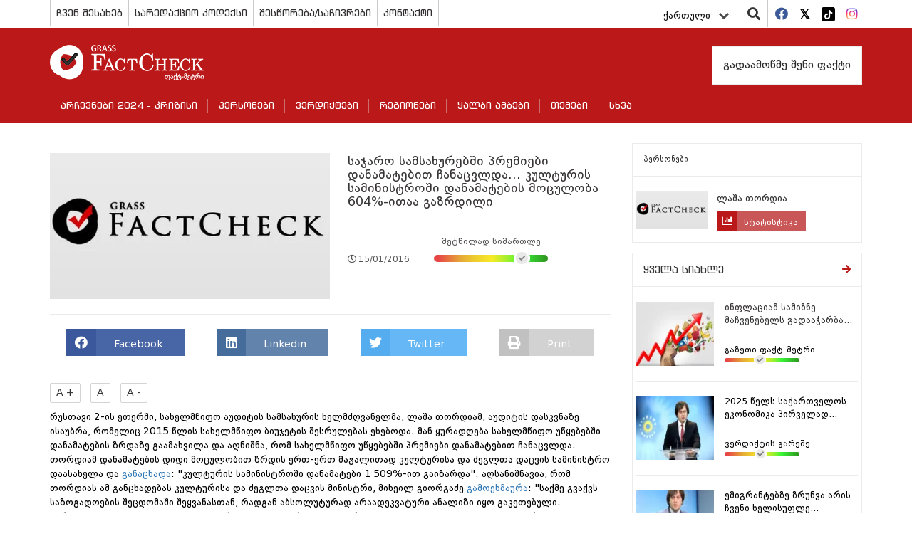

--- FILE ---
content_type: text/html; charset=UTF-8
request_url: https://www.factcheck.ge/ka/story/20739-lasha-thordia-kulturis-saministroshi-danamatebis-motsuloba-604-ithaa-gazrdili
body_size: 11176
content:
<!DOCTYPE html>
<html lang="ka">
<head>
    <meta charset="utf-8">
    <meta http-equiv="X-UA-Compatible" content="IE=edge">
    <meta name="viewport" content="width=device-width, initial-scale=1">
        <title>საჯარო სამსახურებში პრემიები დანამატებით ჩანაცვლდა... კულტურის სამინისტროში დანამატების მოცულობა 604%-ითაა გაზრდილი | Factcheck.ge</title>
            <meta name="description" content="რუსთავი 2-ის ეთერში, სახელმწიფო აუდიტის სამსახურის ხელმძღვანელმა, ლაშა თორდიამ, აუდიტის დასკვნაზე ისაუბრა, რომელიც 2015 წლის სახელმწიფო ბიუჯეტის შესრუ..."/>
        <meta name="keywords" content=""/>
    <meta property="og:url" content="https://www.factcheck.ge/ka/story/20739-lasha-thordia-kulturis-saministroshi-danamatebis-motsuloba-604-ithaa-gazrdili">
    <meta property="og:site_name" content="Factcheck.ge"/>
    <meta property="og:title" content="საჯარო სამსახურებში პრემიები დანამატებით ჩანაცვლდა... კულტურის სამინისტროში დანამატების მოცულობა 604%-ითაა გაზრდილი | Factcheck.ge">
    <meta property="og:type" content="article">
    <meta property="og:image:width" content="1200">
    <meta property="og:image:height" content="630">
    <meta property="og:image" content="https://www.factcheck.ge/storage/defaults/default-seo.jpeg">
    <meta property="og:description" content="რუსთავი 2-ის ეთერში, სახელმწიფო აუდიტის სამსახურის ხელმძღვანელმა, ლაშა თორდიამ, აუდიტის დასკვნაზე ისაუბრა, რომელიც 2015 წლის სახელმწიფო ბიუჯეტის შესრუ...">
    <meta property="fb:app_id" content="602808230310469">
    <meta property="fb:pages" content="471759786227198">
    <meta itemprop="name" content="">
    <meta itemprop="image" content="https://www.factcheck.ge/storage/defaults/default-seo.jpeg">
    <meta name="twitter:card" content="summary_large_image" />
    <meta name="twitter:url" content="https://www.factcheck.ge/ka/story/20739-lasha-thordia-kulturis-saministroshi-danamatebis-motsuloba-604-ithaa-gazrdili" />
    <meta name="twitter:title" content="საჯარო სამსახურებში პრემიები დანამატებით ჩანაცვლდა... კულტურის სამინისტროში დანამატების მოცულობა 604%-ითაა გაზრდილი | Factcheck.ge" />
    <meta name="twitter:description" content="რუსთავი 2-ის ეთერში, სახელმწიფო აუდიტის სამსახურის ხელმძღვანელმა, ლაშა თორდიამ, აუდიტის დასკვნაზე ისაუბრა, რომელიც 2015 წლის სახელმწიფო ბიუჯეტის შესრუ..." />
    <meta name="twitter:image:src" content="https://www.factcheck.ge/storage/defaults/default-seo.jpeg" />
    <meta name="twitter:site" content="Factcheck.ge" />
    <!-- CSRF Token -->
    <meta name="csrf-token" content="5fvqr2UoFW47fJxbgeM1KtRGEXFOez1gbW8wuouj">
    <!-- Favicon -->
    <link rel="icon" href="https://www.factcheck.ge/images/favicon.png" type="image/x-icon" />
    <link rel="apple-touch-icon" href="https://www.factcheck.ge/images/favicon.png">
    <!-- Styles -->
    <link rel="stylesheet" href="https://www.factcheck.ge/assets/app.css">
    <meta name="robots" content="index,follow,all">
    <!-- Google tag (gtag.js) -->
    <script async src="https://www.googletagmanager.com/gtag/js?id=G-SZ0QZNJ9LC"></script>
    <script>
       window.dataLayer = window.dataLayer || [];
       function gtag(){dataLayer.push(arguments);}
       gtag('js', new Date());
       gtag('config', 'G-SZ0QZNJ9LC');
    </script>
</head>
   <body>
      <header>
         <div class="container">
            <div class="row ">
               <div class="col-md-12 p-0">
                  <div class="top-line">
                     <div class="top-menu" id="header_main_menu">
     <div class="nav-mobile"><a id="top-menu-toggle" href="#!"><span></span><span></span><span></span></a></div>
    <ul>
    	    		                <li class="with-sub">
                    <a href="https://www.factcheck.ge/ka/page/265-chven-shesakheb">
                        ჩვენ შესახებ
                    </a>
                                            <ol>
                                                            <li>
                                    <a href="https://www.factcheck.ge/ka/teams">
                                        ჩვენი გუნდი
                                    </a>
                                </li>
                                                            <li>
                                    <a href="https://www.factcheck.ge/ka/page/284-metodologia">
                                        მეთოდოლოგია
                                    </a>
                                </li>
                                                            <li>
                                    <a href="https://www.factcheck.ge/ka/page/666-personaluri-monatsemebis-datsva">
                                        პერსონალური მონაცემების დაცვა
                                    </a>
                                </li>
                                                    </ol>
                                    </li>
					    		                <li class="">
                    <a href="https://www.factcheck.ge/ka/page/632-saredaqtsio-kodeqsi">
                        სარედაქციო კოდექსი
                    </a>
                                    </li>
					    		                <li class="">
                    <a href="https://www.factcheck.ge/ka/page/643-shestsorebasachivrebi">
                        შესწორება/საჩივრები
                    </a>
                                    </li>
					    		                <li class="">
                    <a href="https://www.factcheck.ge/ka/page/268-kontaqti">
                        კონტაქტი
                    </a>
                                    </li>
					    </ul>
 </div>
                     <div class="right-items">
                        <div class="lang">
    <div class="language-dropdown dropdown">
        <button class="btn btn-link dropdown-toggle" data-bs-toggle="dropdown" type="button" id="dropdownMenuButton" aria-haspopup="true" aria-expanded="false">
            ქართული
            <div class="down-arrow"></div>
        </button>
        <div class="dropdown-menu" aria-labelledby="dropdownMenuButton">
                                                                            <a href="https://www.factcheck.ge/en/story/20739-lasha-thordia-kulturis-saministroshi-danamatebis-motsuloba-604-ithaa-gazrdili" class="dropdown-item">English</a>
                                                                <a href="https://www.factcheck.ge/az/story/20739-lasha-thordia-kulturis-saministroshi-danamatebis-motsuloba-604-ithaa-gazrdili" class="dropdown-item">Azərbaycan</a>
                                                                <a href="https://www.factcheck.ge/am/story/20739-lasha-thordia-kulturis-saministroshi-danamatebis-motsuloba-604-ithaa-gazrdili" class="dropdown-item">հայերեն</a>
                                                                <a href="https://www.factcheck.ge/ru/story/20739-lasha-thordia-kulturis-saministroshi-danamatebis-motsuloba-604-ithaa-gazrdili" class="dropdown-item">Русский</a>
                                    </div>
    </div>
</div>

                        <div class="search">
                           <i class="fa fa-search"></i>
                           <div class="search-in" style=" z-index: 9999999;">
                               <div class="selector">
                                   <select class="withoutsearch" id="withoutsearch">
                                       <option value="1">სიახლეები</option>
                                       <option value="2">პერსონები</option>
                                       <option value="3">ავტორები</option>
                                   </select>
                               </div>
                              <div class="search-side">
                                 <div class="search-inside">
                                    <input type="search" name="" id="searchValue" placeholder="ჩაწერეთ საძიებო სიტყვა...">
                                    <i class="fa fa-window-close"></i>
                                 </div>
                              </div>
                           </div>
                        </div>
                        <div class="socials">
    <ul>
                <li>
            <a href="https://facebook.com/Factcheck.ge" target="_blank">
                <i class="fab fa-facebook"></i>
            </a>
        </li>
                <li>
            <a href="https://twitter.com/FactcheckG" target="_blank">
                <i class="fab fa-twitter-square"></i>
            </a>
        </li>
                <li>
            <a href="https://www.tiktok.com/@factcheck.ge" target="_blank">
                <i class="fab fa-tiktok"></i>
            </a>
        </li>
                <li>
            <a href="https://www.instagram.com/factcheckgeorgia/" target="_blank">
                <i class="fab fa-instagram"></i>
            </a>
        </li>
            </ul>
</div>
                     </div>
                  </div>
               </div>
            </div>
         </div>
         <div class="nav-block">
            <div class="container">
               <div class="row">
                  <div class="col-md-12">
                     <div class="menu-top-side">
                        <div class="brand">
                           <a href="https://www.factcheck.ge/ka">
                              <h1>
                                  <img src="https://www.factcheck.ge/assets/images/factcheck.png" alt="Factcheck.ge">
                              </h1>
                            </a>
                        </div>
                     </div>

                     <div class="database pull-right">
                                                      <a href="https://www.factcheck.ge/ka/page/285-gadaamotsme-sheni-faqti">
                                 გადაამოწმე შენი ფაქტი
                             </a>
                                              </div>
                     <nav class="navbar navbar-default">
     <div class="navbar-header">
         <button class="navbar-toggle navbar-toggler collapsed" type="button" data-bs-toggle="collapse" data-bs-target="#navbarSupportedContent" aria-controls="navbarSupportedContent" aria-expanded="false" aria-label="Toggle navigation">
             <span class="sr-only">Toggle navigation</span>
             <span class="icon-bar"></span>
             <span class="icon-bar"></span>
             <span class="icon-bar"></span>
         </button>
     </div>
     <div id="navbarSupportedContent" class="navbar-collapse collapse" style="float: left; width: 100%;">
         <ul class="nav navbar-nav">
                              <li class="dropdown">
                     <a href="https://www.factcheck.ge/ka/665-archevnebi-2024-krizisi">
                         არჩევნები 2024 - კრიზისი
                     </a>
                                      </li>
                              <li class="dropdown">
                     <a href="https://www.factcheck.ge/ka/persons">
                         პერსონები
                     </a>
                                      </li>
                              <li class="dropdown">
                     <a href="https://www.factcheck.ge/ka/verdicts">
                         ვერდიქტები
                     </a>
                                              <i class="fa fa-chevron-down"></i>
                         <ul class="dropdown-menu">
                                                              <li class="dropdown">
                                     <a href="https://www.factcheck.ge/ka/verdicts/1-simartle">
                                         სიმართლე
                                     </a>
                                 </li>
                                                              <li class="dropdown">
                                     <a href="https://www.factcheck.ge/ka/verdicts/4-mettsilad-simartle">
                                         მეტწილად სიმართლე
                                     </a>
                                 </li>
                                                              <li class="dropdown">
                                     <a href="https://www.factcheck.ge/ka/verdicts/5-nakhevrad-simartle">
                                         ნახევრად სიმართლე
                                     </a>
                                 </li>
                                                              <li class="dropdown">
                                     <a href="https://www.factcheck.ge/ka/verdicts/6-mettsilad-mtsdari">
                                         მეტწილად მცდარი
                                     </a>
                                 </li>
                                                              <li class="dropdown">
                                     <a href="https://www.factcheck.ge/ka/verdicts/3-mtsdari">
                                         მცდარი
                                     </a>
                                 </li>
                                                              <li class="dropdown">
                                     <a href="https://www.factcheck.ge/ka/verdicts/2-tyuili">
                                         ტყუილი
                                     </a>
                                 </li>
                                                              <li class="dropdown">
                                     <a href="https://www.factcheck.ge/ka/verdicts/51-manipulireba">
                                         მანიპულირება
                                     </a>
                                 </li>
                                                              <li class="dropdown">
                                     <a href="https://www.factcheck.ge/ka/verdicts/38-yalbi-ambavi">
                                         ყალბი ამბავი
                                     </a>
                                 </li>
                                                              <li class="dropdown">
                                     <a href="https://www.factcheck.ge/ka/verdicts/7-verdiqtis-gareshe">
                                         ვერდიქტის გარეშე
                                     </a>
                                 </li>
                                                              <li class="dropdown">
                                     <a href="https://www.factcheck.ge/ka/verdicts/49-pozitziashi-shekmuli">
                                         პოზიცია შეცვალა
                                     </a>
                                 </li>
                                                              <li class="dropdown">
                                     <a href="https://www.factcheck.ge/ka/verdicts/50-pozitziashi-ar-sheqmuli">
                                         პოზიცია არ შეუცვლია
                                     </a>
                                 </li>
                                                              <li class="dropdown">
                                     <a href="https://www.factcheck.ge/ka/verdicts/55-pozitsia-natsilobriv-shetsvala">
                                         პოზიცია ნაწილობრივ შეცვალა
                                     </a>
                                 </li>
                                                              <li class="dropdown">
                                     <a href="https://www.factcheck.ge/ka/verdicts/45-satira">
                                         სატირა
                                     </a>
                                 </li>
                                                              <li class="dropdown">
                                     <a href="https://www.factcheck.ge/ka/verdicts/37-gazeti-faqt-metri">
                                         გაზეთი ფაქტ-მეტრი
                                     </a>
                                 </li>
                                                      </ul>
                                      </li>
                              <li class="dropdown">
                     <a href="https://www.factcheck.ge/ka/regions">
                         რეგიონები
                     </a>
                                      </li>
                              <li class="dropdown">
                     <a href="https://www.factcheck.ge/ka/573-qhalbi-ambebi">
                         ყალბი ამბები
                     </a>
                                              <i class="fa fa-chevron-down"></i>
                         <ul class="dropdown-menu">
                                                              <li class="dropdown">
                                     <a href="https://www.factcheck.ge/ka/664-%E1%83%99%E1%83%9A%E1%83%98%E1%83%9B%E1%83%90%E1%83%A2%E1%83%98%E1%83%A1-%E1%83%AA%E1%83%95%E1%83%9A%E1%83%98%E1%83%9A%E1%83%94%E1%83%91%E1%83%90">
                                         კლიმატის ცვლილება
                                     </a>
                                 </li>
                                                              <li class="dropdown">
                                     <a href="https://www.factcheck.ge/ka/page/663-rogor-ar-movtyuvdet">
                                         როგორ არ მოვტყუვდეთ?
                                     </a>
                                 </li>
                                                      </ul>
                                      </li>
                              <li class="dropdown">
                     <a href="https://www.factcheck.ge/ka/270-topics">
                         თემები
                     </a>
                                              <i class="fa fa-chevron-down"></i>
                         <ul class="dropdown-menu">
                                                              <li class="dropdown">
                                     <a href="https://www.factcheck.ge/ka/469-ekonomika">
                                         ეკონომიკა
                                     </a>
                                 </li>
                                                              <li class="dropdown">
                                     <a href="https://www.factcheck.ge/ka/473-samartali">
                                         სამართალი
                                     </a>
                                 </li>
                                                              <li class="dropdown">
                                     <a href="https://www.factcheck.ge/ka/506-politika">
                                         პოლიტიკა
                                     </a>
                                 </li>
                                                              <li class="dropdown">
                                     <a href="https://www.factcheck.ge/ka/475-ganatleba">
                                         განათლება
                                     </a>
                                 </li>
                                                              <li class="dropdown">
                                     <a href="https://www.factcheck.ge/ka/465-jandatsva">
                                         ჯანდაცვა
                                     </a>
                                 </li>
                                                      </ul>
                                      </li>
                              <li class="dropdown">
                     <a href="https://www.factcheck.ge/ka/636-%E1%83%A1%E1%83%AE%E1%83%95%E1%83%90">
                         სხვა
                     </a>
                                              <i class="fa fa-chevron-down"></i>
                         <ul class="dropdown-menu">
                                                              <li class="dropdown">
                                     <a href="https://www.factcheck.ge/ka/544-ukraina">
                                         უკრაინა
                                     </a>
                                 </li>
                                                              <li class="dropdown">
                                     <a href="https://www.factcheck.ge/ka/281-dapirebebi">
                                         დაპირებები
                                     </a>
                                 </li>
                                                              <li class="dropdown">
                                     <a href="https://www.factcheck.ge/ka/651-archevnebi-2021">
                                         არჩევნები 2021
                                     </a>
                                 </li>
                                                              <li class="dropdown">
                                     <a href="https://www.factcheck.ge/ka/313-archevnebi-2017">
                                         არჩევნები 2017
                                     </a>
                                 </li>
                                                              <li class="dropdown">
                                     <a href="https://www.factcheck.ge/ka/310-archevnebi-2016">
                                         არჩევნები 2016
                                     </a>
                                 </li>
                                                              <li class="dropdown">
                                     <a href="https://www.factcheck.ge/ka/293-archevnebi-2014">
                                         არჩევნები 2014
                                     </a>
                                 </li>
                                                              <li class="dropdown">
                                     <a href="https://www.factcheck.ge/ka/279-archevnebi-2013">
                                         არჩევნები 2013
                                     </a>
                                 </li>
                                                              <li class="dropdown">
                                     <a href="https://www.factcheck.ge/ka/640-covid-19">
                                         COVID-19
                                     </a>
                                 </li>
                                                              <li class="dropdown">
                                     <a href="https://www.factcheck.ge/ka/644-%E1%83%99%E1%83%9D%E1%83%95%E1%83%98%E1%83%93%E1%83%95%E1%83%90%E1%83%A5%E1%83%AA%E1%83%98%E1%83%9C%E1%83%90">
                                         კოვიდვაქცინა
                                     </a>
                                 </li>
                                                              <li class="dropdown">
                                     <a href="https://www.factcheck.ge/ka/289-fctv">
                                         ფაქტ-მეტრი TV
                                     </a>
                                 </li>
                                                      </ul>
                                      </li>
                      </ul>
     </div>
 </nav>
                  </div>
               </div>
            </div>
         </div>
      </header>
      <main>
             <div class="container">
        <div class="row">
            <div class="col-md-12">
                <div class="left-wrapper">

                    <div class="post-block type-1 vs-archive vs-in">
                                               <div class="just-person-detail">
                            <div class="post-image">
                                <img src="https://www.factcheck.ge/storage/defaults/default-seo.jpeg" alt="საჯარო სამსახურებში პრემიები დანამატებით ჩანაცვლდა... კულტურის სამინისტროში დანამატების მოცულობა 604%-ითაა გაზრდილი">
                            </div>
                            <div class="post-info">
                                <h3>
                                    საჯარო სამსახურებში პრემიები დანამატებით ჩანაცვლდა... კულტურის სამინისტროში დანამატების მოცულობა 604%-ითაა გაზრდილი
                                </h3>
                                <p>
                                     
                                </p>
                                <div class="post-tools inside">
                                    <div class="date">
                                        <i class="far fa-clock"></i>15/01/2016
                                    </div>
                                                                            <div class="judgement ">
    <div class="txt">მეტწილად სიმართლე</div>
    <div class="truth-progress">
        <div class="in-item">
            <i class="fas fa-check" style="left:70%;right: unset;"></i>
            <div class="PopOver">განცხადება ზუსტია, მაგრამ საჭიროებს დამატებით ინფორმაციას ან/და განმარტებას</div>
        </div>
    </div>
</div>
                                                                    </div>
                                                            </div>
                        </div>
                        <div class="sharing">
	<a href="#" onclick="socialSharer('https://www.factcheck.ge/ka/story/20739-lasha-thordia-kulturis-saministroshi-danamatebis-motsuloba-604-ithaa-gazrdili', 'facebook')" class="fb-share">
		<span class="fab fa-facebook"></span> <span class="txt">Facebook</span>
	</a>
	
	<a href="#" onclick="socialSharer('https://www.factcheck.ge/ka/story/20739-lasha-thordia-kulturis-saministroshi-danamatebis-motsuloba-604-ithaa-gazrdili', 'linkedin')" class="linkedin-share">
		<span class="fab fa-linkedin"></span> <span class="txt">Linkedin</span>
	</a>
	<a href="#" onclick="socialSharer('https://www.factcheck.ge/ka/story/20739-lasha-thordia-kulturis-saministroshi-danamatebis-motsuloba-604-ithaa-gazrdili', 'twitter')" class="twitter-share">
		<span class="fab fa-twitter"></span> <span class="txt">Twitter</span>
	</a>
	<a href="#" class="print-btn">
		<span class="fa fa-print"></span> <span class="txt">Print</span>
	</a>
</div>
<script type="text/javascript">
	function socialSharer(url, social){
		if (social=='linkedin') {
			window.open("https://www.linkedin.com/shareArticle?mini=true&url="+url,"_blank", "toolbar=yes,scrollbars=yes,resizable=yes,top=20,left=20,width=800,height=600");
		} else if(social=='twitter') {
			window.open("https://twitter.com/intent/tweet?text=&url="+url,"_blank","toolbar=yes,scrollbars=yes,resizable=yes,top=20,left=20,width=800,height=600");
		} else if(social=='google') {
			window.open("https://plus.google.com/share?url="+url,"_blank","toolbar=yes,scrollbars=yes,resizable=yes,top=20,left=20,width=800,height=600");
		} else {
			window.open("https://www.facebook.com/sharer/sharer.php?u="+url, "_blank", "toolbar=yes,scrollbars=yes,resizable=yes,top=20,left=20,width=800,height=600");
		}
	}
</script>
                        <div class="text-content">
                            <div class="txt-sizing">
                                <button id="up">A +</button>
                                <button id="reset">A</button>
                                <button id="down">A -</button>
                            </div>

                            <div id="article-text">
                                რუსთავი 2-ის ეთერში, სახელმწიფო აუდიტის სამსახურის ხელმძღვანელმა, ლაშა თორდიამ, აუდიტის დასკვნაზე ისაუბრა, რომელიც 2015 წლის სახელმწიფო ბიუჯეტის შესრულებას ეხებოდა. მან ყურადღება სახელმწიფო უწყებებში დანამატების ზრდაზე გაამახვილა და აღნიშნა, რომ სახელმწიფო უწყებებში პრემიები დანამატებით ჩანაცვლდა. თორდიამ დანამატების დიდი მოცულობით ზრდის ერთ-ერთ მაგალითად კულტურისა და ძეგლთა დაცვის სამინისტრო დაასახელა და <a href="http://rustavi2.com/ka/news/31997">განაცხადა</a>: "კულტურის სამინისტროში დანამატები 1 509%-ით გაიზარდა".

აღსანიშნავია, რომ თორდიას ამ განცხადებას კულტურისა და ძეგლთა დაცვის მინისტრი, მიხეილ გიორგაძე <a href="http://www.interpressnews.ge/ge/politika/354889-mikheil-giorgadze-sakhelmtsifo-auditis-daskvnas-sazogadoebis-shecdomashi-sheyvanas-utsodebs.html?ar=A">გამოეხმაურა</a>: "საქმე გვაქვს საზოგადოების შეცდომაში შეყვანასთან, რადგან აბსოლუტურად არაადეკვატური ანალიზი იყო გაკეთებული. სირცხვილია სახელმწიფო უწყების მხრიდან ასეთი არაადეკვატური განცხადების გაკეთება".

ლაშა თორდიამ გიორგაძის ამ განცხადებას იმავე დღეს უპასუხა. მისი <a href="http://factcheck.ge/storage/files/wp/2016-01-file0014.pdf">განმარტებით</a>, კულტურის სამინისტროს დაემატა სსიპ-ები და მათი თანხების აკუმულირება მოხდა მთლიანად მის ბიუჯეტში, რამაც ასეთი მკვეთრი ზრდა გამოიწვია. "თუმცა, ამ სსიპ-ების გამოკლებით, 2015 წლის 9 თვეში, 2014 წლის 9 თვესთან შედარებით, 604%-ით არის გაზრდილი დანამატების რაოდენობა" - <a href="http://www.interpressnews.ge/ge/sazogadoeba/354959-lasha-thordiam-kulturis-saministroshi-gacemuli-danamatebis-shesakheb-informacia-gamoaqveyna.html?ar=A">აღნიშნა</a> თორდიამ.

ფაქტ-მეტრმა აღნიშნული საკითხი გამოიკვლია.

კულტურის სამინისტროს ინფორმაციით, 2014 წელს უწყების დამტკიცებული საშტატო ერთეული 6 900-ს შეადგენდა, აქედან 140 საშტატო ერთეული სამინისტროს ცენტრალურ აპარატში იყო. 2015 წლის მდგომარეობით, სამინისტროს სისტემაში 7 048 საშტატო ერთეულია დამტკიცებული, მათგან 140 საშტატო ერთეული კი სამინისტროს ცენტრალურ აპარატშია დასაქმებული.

&nbsp;

<strong>ცხრილი 1:</strong> კულტურის სამინისტროს საშტატო ერთეული 2014-2015 წლებში
<table border="1">
<tbody>
<tr>
<td width="78">წელი</td>
<td width="186">კულტურის სამინისტროს სისტემა</td>
<td width="180">შტატიანი (ცენტრალური აპარატი)</td>
<td width="180">შტატგარეშე (ცენტრალური აპარატი)</td>
</tr>
<tr>
<td width="78">2014</td>
<td width="186">6 900</td>
<td width="180">140</td>
<td width="180">56</td>
</tr>
<tr>
<td width="78">2015</td>
<td width="186">7 048</td>
<td width="180">140</td>
<td width="180">70</td>
</tr>
<tr>
<td width="78"><strong>ცვლილება</strong></td>
<td width="186"><strong>148</strong></td>
<td width="180"><strong>0</strong></td>
<td width="180"><strong>14</strong></td>
</tr>
</tbody>
</table>
&nbsp;

როგორც ცხრილიდან ჩანს, 2015 წელს კულტურის სამინისტროში საშტატო ერთეულის რაოდენობა 148-ით გაიზარდა. 14 ერთეულით გაიზარდა შტატგარეშე თანამშრომლების რაოდენობაც. ცენტრალური აპარატის საშტატო ერთეული კი უცვლელი დარჩა.

კულტურის სამინისტროს ინფორმაციით, უწყების დაქვემდებარებაში 86 საჯარო სამართლის იურიდიული პირია (სსიპ) გაერთიანებული. რაც შეეხება მათში დასაქმებულ საშტატო და შტატგარეშე თანამშრომლების რაოდენობას, აგრეთვე მათ თანამდებობრივ სარგოს, დანამატსა და პრემიას, კულტურის სამინისტრომ განმარტა, რომ აღნიშნულის შესახებ ჩაშლილი ინფორმაცია უშუალოდ სსიპ-ებისგან უნდა გამოვითხოვოთ. 2014 წლის პირველი 9 თვის მონაცემებით, კულტურის სამინისტროს დაქვემდებარებაში შემავალი სსიპ-ებისთვის შრომის ანაზღაურებაზე სუბსიდიის სახით 32.6 მლნ ლარი, 2015 წლის 9 თვის მონაცემებით კი - 36.6 მლნ ლარი დაიხარჯა.

კულტურის სამინისტროს ინფორმაციით, 2014 წლის პირველი 9 თვის მონაცემებით, სამინისტროს ცენტრალურ აპარატში 3 მლნ ლარის (თანამდებობრივი სარგო, დანამატი, პრემია), ხოლო 2015 წელს 3.2 მლნ ლარის ხელფასი გაიცა.

&nbsp;

<strong>ცხრილი 2:</strong> ცენტრალური აპარატის შრომის ანაზღაურება 2014-2015 წლებში (9 თვე)
<table border="1">
<tbody>
<tr>
<td width="199"></td>
<td width="121"><strong>2014</strong></td>
<td width="114"><strong>2015</strong></td>
<td width="72"><strong>ზრდა</strong></td>
</tr>
<tr>
<td width="199">თანამდებობრივი სარგო</td>
<td width="121">1 787 603</td>
<td width="114">1 923 599</td>
<td width="72">7.6%</td>
</tr>
<tr>
<td width="199">პრემია</td>
<td width="121">1 123 771</td>
<td width="114">458 410</td>
<td width="72">-59%</td>
</tr>
<tr>
<td width="199">დანამატი</td>
<td width="121">81 833</td>
<td width="114">839 701</td>
<td width="72">926%</td>
</tr>
<tr>
<td width="199"><strong>სულ</strong></td>
<td width="121">2 993 207</td>
<td width="114">3 221 710</td>
<td width="72">7.6%</td>
</tr>
</tbody>
</table>
<strong><em> </em></strong>

მე-2 ცხრილიდან ჩანს, რომ 2015 წლის 9 თვის მდგომარეობით, კულტურის სამინისტროს ცენტრალური აპარატის სახელფასო ფონდი ჯამში 228 503 ლარით (7.6%-ით) გაიზარდა. პრემიები 59%-ით შემცირდა, თუმცა 926%-ით გაიზარდა დანამატების მოცულობა. თუ პრემიების და დანამატების ცვლილებას შევაჯამებთ, მთლიანობაში, ამ მიზნით დახარჯული თანხა 7.7%-ით (92.5 ათასი ლარი) გაიზარდა.

ფაქტ-მეტრმა კულტურის მინისტრისა და მისი მოადგილეების თანამდებობრივი სარგო, დანამატები და პრემიები ცალკე გაანალიზა (ცხრილი 3). 2015 წლის 9 თვის მონაცემებით, კულტურის მინისტრისა და მისი მოადგილეების შრომის ანაზღაურება წინა წლის ანალოგიურ პერიოდთან შედარებით 24.5%-ით გაიზარდა. ეს თანამდებობრივი სარგოს და დანამატების ზრდამ განაპირობა.

&nbsp;

<strong>ცხრილი 3:</strong> კულტურის მინისტრისა და მისი მოადგილეების (4 მოადგილე) სახელფასო ფონდი (2014-2015 წლების 9 თვე)
<table border="1">
<tbody>
<tr>
<td width="96"><strong>წელი</strong></td>
<td width="126"><strong>ხელფასი</strong></td>
<td width="120"><strong>დანამატი</strong></td>
<td width="126"><strong>პრემია</strong></td>
<td width="123"><strong>ჯამი</strong></td>
</tr>
<tr>
<td width="96"><strong>2014</strong></td>
<td width="126">108 631</td>
<td width="120">24 483</td>
<td width="126">80 429</td>
<td width="123">213 543</td>
</tr>
<tr>
<td width="96"><strong>2015</strong></td>
<td width="126">131 850</td>
<td width="120">124 380</td>
<td width="126">9 715</td>
<td width="123">265 945</td>
</tr>
<tr>
<td width="96"><strong>სხვაობა</strong></td>
<td width="126">23 219 (21.4%)</td>
<td width="120">99 897 (408%)</td>
<td width="126">-70 714 (-87.9%)</td>
<td width="123">52 402 (24.5%)</td>
</tr>
</tbody>
</table>
&nbsp;

&nbsp;

<strong>დასკვნა</strong>

2015 წლის ცხრა თვეში კულტურის სამინისტროს ცენტრალურ აპარატში გაცემული პრემიების მოცულობა წინა წლის ანალოგიურ პერიოდთან შედარებით 59%-ით შემცირდა, თუმცა დანამატების მოცულობა 926%-ით გაიზარდა. აღსანიშნავია, რომ დანამატების ზრდის მაღალი პროცენტული მაჩვენებელი პრემიების დანამატებით ჩანაცვლების პრაქტიკამ განაპირობა (შესაბამისად, საქმე გვაქვს ე.წ. საბაზო ეფექტთან - Base Effect). მიუხედავად იმისა, რომ მთავრობის გადაწყვეტილებით პრემიების გაცემა შეიზღუდა, ის დანამატებმა ჩაანაცვლა და ფაქტობრივად ხელფასის ნაწილად იქცა. სწორედ აღნიშნულზე გაამახვილეს ყურადღება აუდიტის სამსახურშიც. მათივე განმარტებით, დანამატების გაცემის წესიდან გამომდინარე, წარმოუდგენელია წინასწარ იცოდე, თუ რომელ თანამშრომელს რა მოცულობის დამატებითი სამუშაოს შესრულება მოუწევს და მსგავს პრაქტიკას სისტემატური ხასიათი მისცე.

იქიდან გამომდინარე, რომ 2014 წელს დანამატები მინიმალური ოდენობით გაიცა (პრემიების გაცემის გამო), 2015 წელს დანამატის ზრდის მაღალი პროცენტული მაჩვენებელი ლოგიკურია. ასევე, ამის პარალელურად, მნიშვნელოვნად შემცირდა 2015 წელს გაცემული პრემიების მოცულობა. თუ აღნიშნულ ცვლილებებს მთლიანობაში განვიხილავთ, 2015 წლის 9 თვეში კულტურის სამინისტროში პრემიებისა და დანამატების სახით გაცემული თანხა წინა წელთან შედარებით 7.7%-ით არის გაზრდილი.

იმის გათვალისწინებით, რომ კულტურის სამინისტროში დანამატების გაცემა მართლაც მკვეთრად გაიზარდა მაგრამ მთლიანობაში პრემიებისა და დანამატების ჯამი 7.7%-ითაა გაზრდილი, ფაქტ-მეტრი ასკვნის, რომ ლაშა თორდიას განცხადება არის <strong>მეტწილად სიმართლე.</strong>
                            </div>

                            <div class="taggable">
                                                                    თეგები:
                                    <div>
                                                                                    <h5>
                                                <a href="https://www.factcheck.ge/ka/about/576-rusuli-ena">
                                                    რუსული ენა
                                                </a>
                                            </h5>
                                                                                    <h5>
                                                <a href="https://www.factcheck.ge/ka/about/499-tusheti">
                                                    თუშეთი
                                                </a>
                                            </h5>
                                                                                    <h5>
                                                <a href="https://www.factcheck.ge/ka/about/520-irakli-qifiani">
                                                    ირაკლი ყიფიანი
                                                </a>
                                            </h5>
                                                                                    <h5>
                                                <a href="https://www.factcheck.ge/ka/about/1-otar-kakhidze">
                                                    ოთარ კახიძე
                                                </a>
                                            </h5>
                                                                                    <h5>
                                                <a href="https://www.factcheck.ge/ka/about/577-gela-samkharauli">
                                                    გელა სამხარაული
                                                </a>
                                            </h5>
                                                                                    <h5>
                                                <a href="https://www.factcheck.ge/ka/about/500-temur-tsamtsishvili">
                                                    თემურ ცამციშვილი
                                                </a>
                                            </h5>
                                                                                    <h5>
                                                <a href="https://www.factcheck.ge/ka/about/411-davit-kirkitadze">
                                                    დავით კირკიტაძე
                                                </a>
                                            </h5>
                                                                                    <h5>
                                                <a href="https://www.factcheck.ge/ka/about/11-skolebi">
                                                    სკოლები
                                                </a>
                                            </h5>
                                                                                    <h5>
                                                <a href="https://www.factcheck.ge/ka/about/545-irakli-shiolashvili">
                                                    ირაკლი შიოლაშვილი
                                                </a>
                                            </h5>
                                                                                    <h5>
                                                <a href="https://www.factcheck.ge/ka/about/578-giorgi-mghebrishvilis">
                                                    გიორგი მღებრიშვილის
                                                </a>
                                            </h5>
                                                                                    <h5>
                                                <a href="https://www.factcheck.ge/ka/about/96-tsifruli-mautsyebloba">
                                                    ციფრული მაუწყებლობა
                                                </a>
                                            </h5>
                                                                                    <h5>
                                                <a href="https://www.factcheck.ge/ka/about/196-beso-namchvadze">
                                                    ბესო ნამჩვაძე
                                                </a>
                                            </h5>
                                                                                    <h5>
                                                <a href="https://www.factcheck.ge/ka/about/413-mtis-kanoni">
                                                    მთის კანონი
                                                </a>
                                            </h5>
                                                                                    <h5>
                                                <a href="https://www.factcheck.ge/ka/about/394-davit-batashvili">
                                                    დავით ბატაშვილი
                                                </a>
                                            </h5>
                                                                                    <h5>
                                                <a href="https://www.factcheck.ge/ka/about/362-shalva-ogbaidze">
                                                    შალვა ოგბაიძე
                                                </a>
                                            </h5>
                                                                                    <h5>
                                                <a href="https://www.factcheck.ge/ka/about/982-levan-antadze">
                                                    ლევან ანთაძე
                                                </a>
                                            </h5>
                                                                                    <h5>
                                                <a href="https://www.factcheck.ge/ka/about/981-davit-batsikadze">
                                                    დავით ბაციკაძე
                                                </a>
                                            </h5>
                                                                                    <h5>
                                                <a href="https://www.factcheck.ge/ka/about/999-fakt-metris-redaktsia">
                                                    „ფაქტ-მეტრის“ რედაქცია
                                                </a>
                                            </h5>
                                                                                    <h5>
                                                <a href="https://www.factcheck.ge/ka/about/431-tekhasi">
                                                    ტეხასი
                                                </a>
                                            </h5>
                                                                                    <h5>
                                                <a href="https://www.factcheck.ge/ka/about/3538-natalia-vakhtangashvili">
                                                    Natalia Vakhtangashvili
                                                </a>
                                            </h5>
                                                                                    <h5>
                                                <a href="https://www.factcheck.ge/ka/about/3540-lasha-tordia">
                                                    Lasha Tordia
                                                </a>
                                            </h5>
                                                                                    <h5>
                                                <a href="https://www.factcheck.ge/ka/about/2241-state-audit-service">
                                                    State Audit Service
                                                </a>
                                            </h5>
                                                                                    <h5>
                                                <a href="https://www.factcheck.ge/ka/about/2262-bonus">
                                                    bonus
                                                </a>
                                            </h5>
                                                                                    <h5>
                                                <a href="https://www.factcheck.ge/ka/about/2259-administrative-expenses">
                                                    Administrative Expenses
                                                </a>
                                            </h5>
                                                                                    <h5>
                                                <a href="https://www.factcheck.ge/ka/about/2261-wage-surplus">
                                                    wage surplus
                                                </a>
                                            </h5>
                                                                                    <h5>
                                                <a href="https://www.factcheck.ge/ka/about/2280-ministry-of-culture">
                                                    Ministry of Culture
                                                </a>
                                            </h5>
                                                                                    <h5>
                                                <a href="https://www.factcheck.ge/ka/about/3564-mikheil-giorgadze">
                                                    Mikheil Giorgadze
                                                </a>
                                            </h5>
                                                                            </div>
                                                            </div>
                                                        <div class="author">
                                <a href="https://www.factcheck.ge/ka/reporters/395-natalia-vakhtangashvili/articles">
                                    <div class="imgouter">
                                        <img src="https://www.factcheck.ge/storage/defaults/default.jpg" alt="ნატალია ვახტანგაშვილი">
                                    </div>
                                    <div class="username">
                                        ნატალია ვახტანგაშვილი
                                    </div>
                                </a>
                            </div>
                            
                            <br>

                            <div class="fb-like"
                                 data-href="https://www.factcheck.ge/ka/story/20739-lasha-thordia-kulturis-saministroshi-danamatebis-motsuloba-604-ithaa-gazrdili"
                                 data-layout="standard"
                                 data-action="like"
                                 data-show-faces="true">
                            </div>














                        </div>
                                            </div>
                    
                </div>
                <div class="right-wrapper">
                                            <div class="post-block type-1">
                            <div class="post-header">
                                <span class="see-full">პერსონები</i></span>
                            </div>
                            <div class="post-content">
                                <div class="persons-sideblock">
                                                                                                                       <div class="person-sidebar-item">
                                               <a href="https://www.factcheck.ge/ka/persons/30-lasha-thordia">
                                                   <img src="https://www.factcheck.ge/storage/defaults/default-seo.jpeg" alt="ლაშა თორდია"/>
                                               </a>
                                               <div class="person-info sharing">
                                                   <h4><a href="https://www.factcheck.ge/ka/persons/30-lasha-thordia">ლაშა თორდია</a></h4>
                                                   <div class="chart-share"><span class="fas fa-chart-bar"></span> <span class="txt">სტატისტიკა</span></div>
                                               </div>
                                           </div>
                                                                                                            </div>
                            </div>
                        </div>
                                        <div class="post-block type-1">
        <div class="post-header">
            <a href="https://www.factcheck.ge/ka/stories" class="see-full">
                <h3>ყველა სიახლე</h3>
                <i class="fas fa-arrow-right"></i>
            </a>
        </div>
        <div class="post-content">
            <ul>
                                <li>
                    <a href="https://www.factcheck.ge/ka/story/43582-inflatsiam-samizne-machvenebels-gadaacharba-sursatis-fasebi-85-ita-da-jandatsvis-kharjebi-81-it-gaizarda">
                        <div class="post-image">
                            <img src="https://www.factcheck.ge/storage/files/145x97/104522f5-f06a-42d0-bdbb-a63060d18c82.webp" alt="ინფლაციამ სამიზნე მაჩვენებელს გადააჭარბა, სურსათის ფასები 8.5%-ითა და ჯანდაცვის ხარჯები 8.1%-ით გაიზარდა" />
                        </div>
                        <div class="post-info inside">
                            <h3>ინფლაციამ სამიზნე მაჩვენებელს გადააჭარბა...</h3>
                                                        <div class="post-tools">
                                 <div class="judgement ">
    <div class="txt">გაზეთი ფაქტ-მეტრი</div>
    <div class="truth-progress">
        <div class="in-item">
            <i class="fas fa-check" style="left:39%;right: unset;"></i>
            <div class="PopOver">გაზეთი ფაქტ-მეტრი</div>
        </div>
    </div>
</div>
                            </div>
                                                    </div>
                    </a>
                </li>
                                <li>
                    <a href="https://www.factcheck.ge/ka/story/43581-2025-tsels-saqartvelos-ekonomika-pirvelad-100-mlrd-lars-da-mshp-ert-sul-mosakhleze-10-000-dolars-pirvelad-gadastsdeba">
                        <div class="post-image">
                            <img src="https://www.factcheck.ge/storage/files/145x97/6c1c19ad-fbb4-4665-b1e1-862161fffe61.webp" alt="2025 წელს საქართველოს ეკონომიკა პირველად 100 მლრდ ლარს და მშპ ერთ სულ მოსახლეზე 10 000 დოლარს პირველად გადასცდება" />
                        </div>
                        <div class="post-info inside">
                            <h3>2025 წელს საქართველოს ეკონომიკა პირველად...</h3>
                                                        <div class="post-tools">
                                 <div class="judgement ">
    <div class="txt">ვერდიქტის გარეშე</div>
    <div class="truth-progress">
        <div class="in-item">
            <i class="fas fa-check" style="left:40%;right: unset;"></i>
            <div class="PopOver">განცხადების ვერდიქტით შეფასება შეუძლებელია</div>
        </div>
    </div>
</div>
                            </div>
                                                    </div>
                    </a>
                </li>
                                <li>
                    <a href="https://www.factcheck.ge/ka/story/43580-emigrantebze-zrunva-aris-chveni-khelisuflebis-prioriteti-atjer-da-otsjer-aris-gazrdili-diasporis-mkhardacheris-masshtabi-chveni-khelisuflebis-pirobebshi">
                        <div class="post-image">
                            <img src="https://www.factcheck.ge/storage/files/145x97/83ec60ea-240d-4169-b4d5-d25469e44249.webp" alt="ემიგრანტებზე ზრუნვა არის ჩვენი ხელისუფლების პრიორიტეტი ათჯერ და ოცჯერ არის გაზრდილი დიასპორის მხარდაჭერის მასშტაბი ჩვენი ხელისუფლების პირობებში" />
                        </div>
                        <div class="post-info inside">
                            <h3>ემიგრანტებზე ზრუნვა არის ჩვენი ხელისუფლე...</h3>
                                                        <div class="post-tools">
                                 <div class="judgement ">
    <div class="txt">მცდარი</div>
    <div class="truth-progress">
        <div class="in-item">
            <i class="fas fa-check" style="left:0%;right: unset;"></i>
            <div class="PopOver">განცხადება არაზუსტია</div>
        </div>
    </div>
</div>
                            </div>
                                                    </div>
                    </a>
                </li>
                            </ul>
        </div>
    </div>
<div class="banner-block hidden-mobile">
            <a href="https://ifcncodeofprinciples.poynter.org/profile/factcheck-georgia" target="_blank">
                <img src="https://www.factcheck.ge/storage/files/a81ef270-a6e0-11e9-b9fb-f7d6f47c400d.png" alt="IFCN -ის ვერიფიკაცია" />
            </a>
		</div>
				<div class="banner-block hidden-mobile">
            <a href="https://efcsn.com/" target="_blank">
                <img src="https://www.factcheck.ge/storage/files/a4c0c390-50a2-11ee-bd77-5761ba1ec9e0.png" alt="EFCSN" />
            </a>
		</div>
	<div class="database hidden-mobile">
    <a href="https://www.factcheck.ge/ka/database">საჯარო ინფორმაციის ბაზა</a>
</div>
            <div class="banner-block hidden-mobile"> <div class="fb-page" data-href="https://www.facebook.com/Factcheck.ge" data-tabs="timeline" data-small-header="false" data-adapt-container-width="true" data-hide-cover="false" data-show-facepile="false"><blockquote cite="https://www.facebook.com/Factcheck.ge" class="fb-xfbml-parse-ignore"><a href="https://www.facebook.com/Factcheck.ge">Factcheck.ge</a></blockquote></div>

<div id="fb-root"></div>
<script>(function(d, s, id) {
  var js, fjs = d.getElementsByTagName(s)[0];
  if (d.getElementById(id)) return;
  js = d.createElement(s); js.id = id;
  js.src = 'https://connect.facebook.net/en_US/sdk.js#xfbml=1&version=v3.2&appId=1035511813262740&autoLogAppEvents=1';
  fjs.parentNode.insertBefore(js, fjs);
}(document, 'script', 'facebook-jssdk'));</script> </div>
                    </div>
            </div>
        </div>
    </div>
      </main>
      <footer>
    <div class="container">
        <div class="row">
            <div class="col-md-12">
                <div class="footer-content">
                    <div class="logos">
                                            </div>
                    <div class="contact-info">
                        <div class="info-item">
        <p></p>
        <p></p>
    </div>
    <div class="info-item">
        <p>ტელეფონი: <a href="tel:+(995 32) 2 22 29 13">+(995 32) 2 22 29 13</a></p>
    </div>
    <div class="info-item">
        <p>ელ. ფოსტა: <a href="/cdn-cgi/l/email-protection#cea7a0a8a18ea8afadbaada6abada5e0a9ab"><span class="__cf_email__" data-cfemail="1871767e77587e797b6c7b707d7b73367f7d">[email&#160;protected]</span></a></p>
    </div>
                    </div>
                    <div class="newsletter">
                        
                        <p style="padding-top:0px">ამ ვებგვერდზე გამოხატული შეხედულებები და მოსაზრებები ეკუთვნის Factcheck.ge-ს და არ წარმოადგენს პროექტის მხარდამჭერი ორგანიზაციების მოსაზრებებსა და შეხედულებებს.</p>
                    </div>
                </div>
            </div>
        </div>
    </div>
    <div class="footer-wrapper">
        <div class="container">
            <div class="row">
                <div class="col-md-12">
                    <div class="copyright">
                        <div class="priv">
                            <div class="brand-logo">
                                <a href="https://www.factcheck.ge/ka">
                                    <h1>
                                        <img src="https://www.factcheck.ge/assets/images/factcheck.png" alt="Factcheck.ge">
                                    </h1>
                                </a>
                            </div>
                        </div>
                        <div class="cr_by">
                            © 2026 |                                 <a href="https://www.factcheck.ge/ka/page/666-personaluri-monatsemebis-datsva">
                                    პერსონალური მონაცემების დაცვა
                                </a>
                                                        
                        </div>
                    </div>
                </div>
            </div>
        </div>
    </div>
    
</footer>
      <script data-cfasync="false" src="/cdn-cgi/scripts/5c5dd728/cloudflare-static/email-decode.min.js"></script><script type="text/javascript" src="https://www.factcheck.ge/old/assets/js/app.js" ></script>
         <script>(function(){function c(){var b=a.contentDocument||a.contentWindow.document;if(b){var d=b.createElement('script');d.innerHTML="window.__CF$cv$params={r:'9c0c65874e9164c2',t:'MTc2ODg4OTI5OQ=='};var a=document.createElement('script');a.src='/cdn-cgi/challenge-platform/scripts/jsd/main.js';document.getElementsByTagName('head')[0].appendChild(a);";b.getElementsByTagName('head')[0].appendChild(d)}}if(document.body){var a=document.createElement('iframe');a.height=1;a.width=1;a.style.position='absolute';a.style.top=0;a.style.left=0;a.style.border='none';a.style.visibility='hidden';document.body.appendChild(a);if('loading'!==document.readyState)c();else if(window.addEventListener)document.addEventListener('DOMContentLoaded',c);else{var e=document.onreadystatechange||function(){};document.onreadystatechange=function(b){e(b);'loading'!==document.readyState&&(document.onreadystatechange=e,c())}}}})();</script><script defer src="https://static.cloudflareinsights.com/beacon.min.js/vcd15cbe7772f49c399c6a5babf22c1241717689176015" integrity="sha512-ZpsOmlRQV6y907TI0dKBHq9Md29nnaEIPlkf84rnaERnq6zvWvPUqr2ft8M1aS28oN72PdrCzSjY4U6VaAw1EQ==" data-cf-beacon='{"version":"2024.11.0","token":"856a7523f4a5457cab2be99ee9c3b045","server_timing":{"name":{"cfCacheStatus":true,"cfEdge":true,"cfExtPri":true,"cfL4":true,"cfOrigin":true,"cfSpeedBrain":true},"location_startswith":null}}' crossorigin="anonymous"></script>
</body>
</html>
